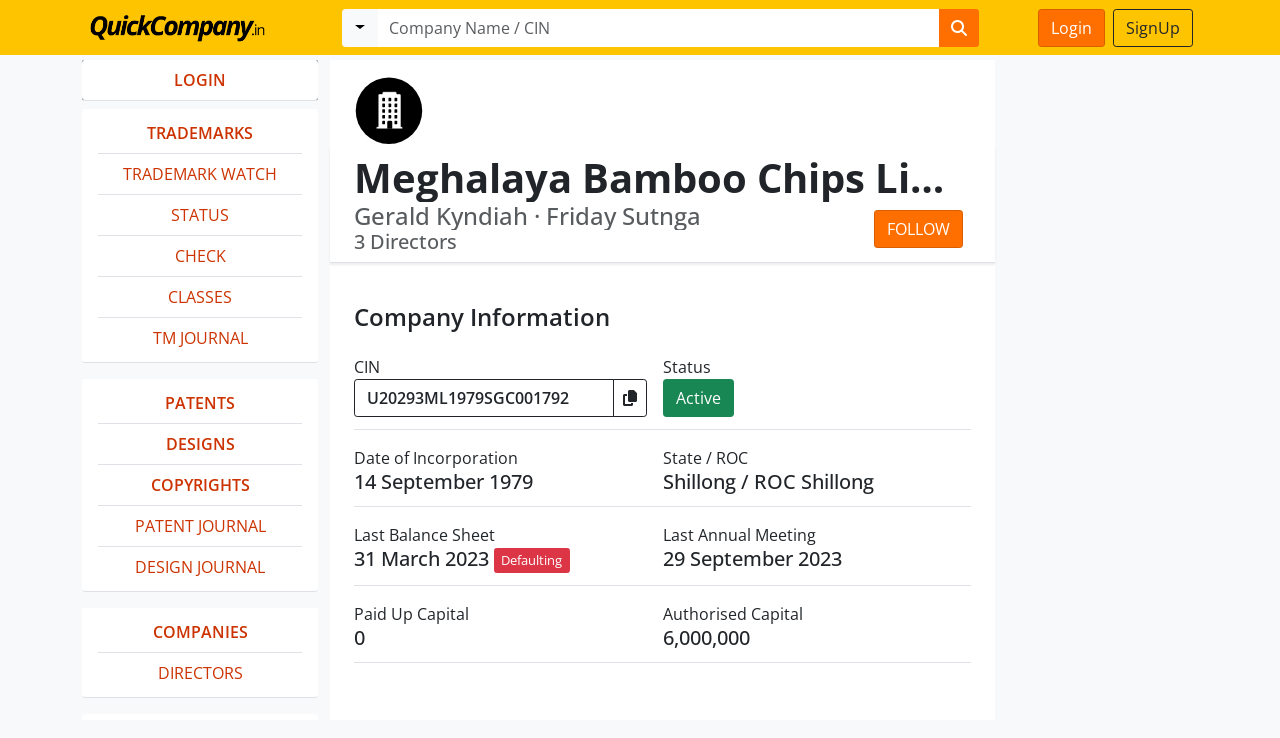

--- FILE ---
content_type: text/html; charset=utf-8
request_url: https://www.quickcompany.in/company/meghalaya-bamboo-chips-limited
body_size: 6532
content:
<!DOCTYPE html>
<html lang="en">
  <head>
    <meta charset="utf-8">
    <meta http-equiv="X-UA-Compatible" content="IE=Edge,chrome=1">
    <meta name="viewport" content="width=device-width, initial-scale=1.0">
    
    <meta name="csrf-param" content="authenticity_token" />
<meta name="csrf-token" content="QpNelJlVsgph1afhfI58b4Pza_0kpPYa8MW7NfHCYWomrmPWhNwCIS5bY--7PiNVRvphYpNwQf-bXicCtH_W6A" />
    
    <link rel="stylesheet" href="/assets/bootstrap-8e6dd2741132b7823407deb06523a534fe37544e9dd56334c0bc1493d807e917.css" data-turbo-track="reload" />
    <script src="/assets/bootstrap5-70c9bef6f8f65a0ff26966565442777e9f652f31e7080928aaed82fce4c8fd4b.js" data-turbo-track="reload" defer="defer"></script>




    <!-- Google tag (gtag.js) -->
      <script async src="https://www.googletagmanager.com/gtag/js?id=AW-955246062">
      </script>
      <script>
        window.dataLayer = window.dataLayer || [];
        function gtag(){dataLayer.push(arguments);}
        gtag('js', new Date());

        gtag('config', 'AW-955246062');
      </script>


      <script>
      var url = 'https://wati-integration-service.clare.ai/ShopifyWidget/shopifyWidget.js?64971';
      var s = document.createElement('script');
      s.type = 'text/javascript';
      s.async = true;
      s.src = url;
      var options = {
        "enabled":true,
        "chatButtonSetting":{
            "backgroundColor":"#4dc247",
            "ctaText":"Message Us",
            "borderRadius":"25",
            "marginLeft":"0",
            "marginBottom":"50",
            "marginRight":"50",
            "position":"right"
        },
        "brandSetting":{
            "brandName":"QuickCompany",
            "brandSubTitle":"Typically replies within a day",
            "brandImg":"https://pps.whatsapp.net/v/t61.24694-24/347452235_799160178591845_4576427021477233652_n.jpg?ccb=11-4&oh=01_AdTD9xzbXxJyp-KU0GwyLbI51EWZk2ZG9hvxvl64AN7vQQ&oe=646C21B2",
            "welcomeText":"Hi there!\nHow can I help you?",
            "messageText":"Hello, I have a question about {{page_link}}",
            "backgroundColor":"#0a5f54",
            "ctaText":"Start Chat",
            "borderRadius":"25",
            "autoShow":false,
            "phoneNumber":"918700099198"
        }
      };
          s.onload = function() {
              CreateWhatsappChatWidget(options);
          };
          var x = document.getElementsByTagName('script')[0];
          x.parentNode.insertBefore(s, x);
      </script>

  </head>
  <body class="d-flex flex-column min-vh-100 bg-light">
      <nav class="navbar navbar-expand-lg fixed-top" style="background: #FFC400; font-weight: 500;">
    <div class="container justify-content-start">
      <div class="d-flex" id="navbar-fixed"">
        <div class="p-0 flex-grow-1">
          <button class="navbar-toggler" style="padding: 3px 8px;" type="button" data-bs-toggle="offcanvas" data-bs-target="#sidebar" aria-controls="navbarScroll" aria-expanded="false" aria-label="Toggle navigation">
            <span class="navbar-toggler-icon"></span>
          </button>
          <a class="navbar-brand" href="/"><img style="height: 39px; padding-left: 6px" src="/assets/quickcompany-logo-yellow-9e1eaa995984b8e85d827279b82c2efe167b7ed9746d03b97e9fd0d29cca83be.png" /></a>
        </div>
        <div class="p-0 flex-shrink-1 d-lg-none">
            <a class="btn btn-primary me-0" href="https://www.quickcompany.in/users/sign_in">Login</a>
        </div>
      </div>
      <div class="col-12 col-lg-7" id="navbar-search">
        <div data-controller="searchbox" data-highlight-toggle-class="d-none">
        <form data-turbo-frame="stage" data-turbo-action="advance" data-searchbox-target="item" role="form" class="w-100  d-none" action="/search" accept-charset="UTF-8" method="get">
            <div class="input-group me-2">
              <button class="btn btn-light dropdown-toggle" type="button" data-bs-toggle="dropdown" aria-expanded="false"></button>
              <ul class="dropdown-menu">
                <li><a class="dropdown-item" data-action="searchbox#toggle" data-searchbox-id-param=0>Companies</a></li>
                <li><a class="dropdown-item" data-action="searchbox#toggle" data-searchbox-id-param=1>Trademarks</a></li>
                <li><a class="dropdown-item" data-action="searchbox#toggle" data-searchbox-id-param=2>Directors</a></li>
                <li><a class="dropdown-item" data-action="searchbox#toggle" data-searchbox-id-param=3>Patents</a></li>
              </ul>
              <input type="text" name="q" class="form-control border-0" placeholder="Company / Director / Design / Patent" required>
              <button class="btn btn-primary border-0" type="submit"><i class="fa fa-search"></i></button>
            </div>
</form>          <form data-turbo-frame="stage" data-turbo-action="advance" data-searchbox-target="item" role="form" class="w-100  " action="/company" accept-charset="UTF-8" method="get">
            <div class="input-group me-2">
              <button class="btn btn-light dropdown-toggle" type="button" data-bs-toggle="dropdown" aria-expanded="false"></button>
              <ul class="dropdown-menu">
                <li><a class="dropdown-item" data-action="searchbox#toggle" data-searchbox-id-param=0>Companies</a></li>
                <li><a class="dropdown-item" data-action="searchbox#toggle" data-searchbox-id-param=1>Trademarks</a></li>
                <li><a class="dropdown-item" data-action="searchbox#toggle" data-searchbox-id-param=2>Directors</a></li>
                <li><a class="dropdown-item" data-action="searchbox#toggle" data-searchbox-id-param=3>Patents</a></li>
              </ul>
              <input type="text" name="q" class="form-control border-0" placeholder="Company Name / CIN" required>
              <button class="btn btn-primary border-0" type="submit"><i class="fa fa-search"></i></button>
            </div>
</form>          <form data-turbo-frame="stage" data-turbo-action="advance" data-searchbox-target="item" role="form" class="w-100  d-none" action="/trademarks" accept-charset="UTF-8" method="get">
            <div class="input-group me-2">
              <button class="btn btn-light dropdown-toggle" type="button" data-bs-toggle="dropdown" aria-expanded="false"></button>
              <ul class="dropdown-menu">
                <li><a class="dropdown-item" data-action="searchbox#toggle" data-searchbox-id-param=0>Companies</a></li>
                <li><a class="dropdown-item" data-action="searchbox#toggle" data-searchbox-id-param=1>Trademarks</a></li>
                <li><a class="dropdown-item" data-action="searchbox#toggle" data-searchbox-id-param=2>Directors</a></li>
                <li><a class="dropdown-item" data-action="searchbox#toggle" data-searchbox-id-param=3>Patents</a></li>
              </ul>
              <input type="text" name="q" class="form-control border-0" placeholder="Trademark Brand" required>
              <button class="btn btn-primary border-0" type="submit"><i class="fa fa-search"></i></button>
            </div>
</form>
          <form data-turbo-frame="stage" data-turbo-action="advance" data-searchbox-target="item" role="form" class="w-100  d-none" action="/trademarks/journals" accept-charset="UTF-8" method="get">
            <div class="input-group me-2">
              <button class="btn btn-light dropdown-toggle" type="button" data-bs-toggle="dropdown" aria-expanded="false"></button>
              <ul class="dropdown-menu">
                <li><a class="dropdown-item" data-action="searchbox#toggle" data-searchbox-id-param=0>Companies</a></li>
                <li><a class="dropdown-item" data-action="searchbox#toggle" data-searchbox-id-param=1>Trademarks</a></li>
                <li><a class="dropdown-item" data-action="searchbox#toggle" data-searchbox-id-param=2>Directors</a></li>
                <li><a class="dropdown-item" data-action="searchbox#toggle" data-searchbox-id-param=3>Patents</a></li>
              </ul>
              <input type="text" name="q" class="form-control border-0" placeholder="Trademark Journals Search" required>
              <button class="btn btn-primary border-0" type="submit"><i class="fa fa-search"></i></button>
            </div>
</form>
          <form data-turbo-frame="stage" data-turbo-action="advance" data-searchbox-target="item" role="form" class="w-100  d-none" action="/directors" accept-charset="UTF-8" method="get">
            <div class="input-group me-2">
              <button class="btn btn-light dropdown-toggle" type="button" data-bs-toggle="dropdown" aria-expanded="false"></button>
              <ul class="dropdown-menu">
                <li><a class="dropdown-item" data-action="searchbox#toggle" data-searchbox-id-param=0>Companies</a></li>
                <li><a class="dropdown-item" data-action="searchbox#toggle" data-searchbox-id-param=1>Trademarks</a></li>
                <li><a class="dropdown-item" data-action="searchbox#toggle" data-searchbox-id-param=2>Directors</a></li>
                <li><a class="dropdown-item" data-action="searchbox#toggle" data-searchbox-id-param=3>Patents</a></li>
              </ul>
              <input type="text" name="q" class="form-control border-0" placeholder="Director Name" required>
              <button class="btn btn-primary border-0" type="submit"><i class="fa fa-search"></i></button>
            </div>
</form>          <form data-turbo-frame="stage" data-turbo-action="advance" data-searchbox-target="item" role="form" class="w-100  d-none" action="/patents" accept-charset="UTF-8" method="get">
            <div class="input-group me-2">
              <button class="btn btn-light dropdown-toggle" type="button" data-bs-toggle="dropdown" aria-expanded="false"></button>
              <ul class="dropdown-menu">
                <li><a class="dropdown-item" data-action="searchbox#toggle" data-searchbox-id-param=0>Companies</a></li>
                <li><a class="dropdown-item" data-action="searchbox#toggle" data-searchbox-id-param=1>Trademarks</a></li>
                <li><a class="dropdown-item" data-action="searchbox#toggle" data-searchbox-id-param=2>Directors</a></li>
                <li><a class="dropdown-item" data-action="searchbox#toggle" data-searchbox-id-param=3>Patents</a></li>
              </ul>
              <input type="text" name="q" class="form-control border-0" placeholder="Patent Application#, Title, Abstract, Specification" required>
              <button class="btn btn-primary border-0" type="submit"><i class="fa fa-search"></i></button>
            </div>
</form>          <form data-turbo-frame="stage" data-turbo-action="advance" data-searchbox-target="item" role="form" class="w-100  d-none" action="/designs" accept-charset="UTF-8" method="get">
            <div class="input-group me-2">
              <button class="btn btn-light dropdown-toggle" type="button" data-bs-toggle="dropdown" aria-expanded="false"></button>
              <ul class="dropdown-menu">
                <li><a class="dropdown-item" data-action="searchbox#toggle" data-searchbox-id-param=0>Companies</a></li>
                <li><a class="dropdown-item" data-action="searchbox#toggle" data-searchbox-id-param=1>Trademarks</a></li>
                <li><a class="dropdown-item" data-action="searchbox#toggle" data-searchbox-id-param=2>Directors</a></li>
                <li><a class="dropdown-item" data-action="searchbox#toggle" data-searchbox-id-param=3>Patents</a></li>
                <li><a class="dropdown-item" data-action="searchbox#toggle" data-searchbox-id-param=4>Designs</a></li>
                <li><a class="dropdown-item" data-action="searchbox#toggle" data-searchbox-id-param=5>Copyrights</a></li>
              </ul>
              <input type="text" name="q" class="form-control border-0" placeholder="Design Title" required>
              <button class="btn btn-primary border-0" type="submit"><i class="fa fa-search"></i></button>
            </div>
</form>          <form data-turbo-frame="stage" data-turbo-action="advance" data-searchbox-target="item" role="form" class="w-100  d-none" action="/copyrights" accept-charset="UTF-8" method="get">
            <div class="input-group me-2">
              <button class="btn btn-light dropdown-toggle" type="button" data-bs-toggle="dropdown" aria-expanded="false"></button>
              <ul class="dropdown-menu">
                <li><a class="dropdown-item" data-action="searchbox#toggle" data-searchbox-id-param=0>Companies</a></li>
                <li><a class="dropdown-item" data-action="searchbox#toggle" data-searchbox-id-param=1>Trademarks</a></li>
                <li><a class="dropdown-item" data-action="searchbox#toggle" data-searchbox-id-param=2>Directors</a></li>
                <li><a class="dropdown-item" data-action="searchbox#toggle" data-searchbox-id-param=3>Patents</a></li>
                <li><a class="dropdown-item" data-action="searchbox#toggle" data-searchbox-id-param=4>Designs</a></li>
                <li><a class="dropdown-item" data-action="searchbox#toggle" data-searchbox-id-param=5>Copyrights</a></li>
              </ul>
              <input type="text" name="q" class="form-control border-0" placeholder="Copyright Title" required>
              <button class="btn btn-primary border-0" type="submit"><i class="fa fa-search"></i></button>
            </div>
</form>        </div>
      </div>
      <div class="d-none d-lg-block col-lg-2 text-end" style="border: solid 0px #cc3300">
          <a class="btn btn-primary me-1" href="https://www.quickcompany.in/users/sign_in">Login</a>
          <a class="btn btn-outline-dark" href="https://www.quickcompany.in/users/sign_up">SignUp</a>
      </div>
    </div>
  </nav>

    <div id="navbar-padding"></div>
    <turbo-frame id="modal"></turbo-frame>
    <div class="container pt-2">
      <div id="flash">
      </div>
      <div class="row pb-4">
        <div class="offcanvas-lg offcanvas-start" data-bs-scroll="true" data-bs-backdrop="true" style="width: 260px;"  tabindex="-1" id="sidebar" style="overflow:auto" data-controller="removals">
          <div class="d-flex justify-content-end">
            <button class="btn btn-dark d-block d-lg-none mb-3 mt-3" type="button" data-bs-toggle="offcanvas" data-bs-target="#sidebar" aria-expanded="false" aria-controls="collapseExample"><i class="fa-solid fa-xmark"></i></button>
          </div>
            <turbo-frame loading="lazy" id="menu" src="/collections?companies=companies">
              <div class="card text-dark bg-light mb-3 h-10 border-0 placeholder-glow">
                <div class="card-header text-uppercase font-weight-bold border-0" style="background: none">
                  <h5 class="text-truncate pt-2 mb-0 pb-0 font-weight-bold">
                    <a href="#" tabindex="-1" class="btn btn-primary disabled placeholder w-100 btn-md" aria-hidden="true"></a>
                  </h5>
                </div>
              </div>
</turbo-frame>        </div>
        <div class="col-lg-7 px-0">
          <turbo-frame autoscroll="true" id="stage">
  <div class="px-4 pt-3 bg-white">
    <div class="d-flex border-1">
      <div class="p-0 flex-shrink-1 align-self-center">
        <img class="rounded img-fluid mb-0" style="max-height:70px" src="/assets/supericons/black-company-6df15bcaa026b69129b8072869be69a49c7a53350778b967189ede312ad1387a.svg" />
      </div>
    </div>
  </div>
  <nav class="navbar sticky-top bg-white border-bottom border-1 pb-1 shadow-sm">
    <div class="w-100 px-4 py-0">
      <div class="p-0 align-self-center pe-3">
        <h1 class="fw-bolder p-0 mb-0 pe-2 overflow-hidden" style="white-space: nowrap; overflow: hidden; text-overflow: ellipsis;">Meghalaya Bamboo Chips Limited</h1>
      </div>
      <div>
        <div class="p-2 pull-right" style="float: right">
            <button type="button" class="btn btn-primary text-uppercase" data-bs-toggle="modal" data-bs-target="#follow">Follow
            </button>
        </div>
        <h4 class="text-muted mb-0 text-truncate">
          Gerald Kyndiah &#183; Friday Sutnga
        </h4>
        <h5 class="text-muted mb-1" style="white-space: nowrap; overflow: hidden; text-overflow: ellipsis;">
          3 Directors
        </h5>
      </div>
    </div>
  </nav>
  <div class="bg-white p-4" id="information">
    <h4 class="pt-3 fw-bold">Company Information</h4>
    <div class="border-bottom pt-3 pb-1 d-flex">
      <div class="w-50">
        <div class="pb-0">CIN</div>
        <div class="pe-3 pb-2">
          <div class="input-group input-group-md" data-controller="clipboard" data-clipboard-success-content-value="<i class='fa-solid fa-check'></i>">
          <input type="text" class="fw-bold form-control bg-white border border-dark" value="U20293ML1979SGC001792"  data-clipboard-target="source" disabled readonly />
          <button class="btn btn-outline-dark" data-action="clipboard#copy" data-clipboard-target="button" style="padding: 0 9px"><i class="fa-solid fa-copy"></i></button>
        </div>
      </div>
    </div>
    <div class="w-50">
      <div class="pb-0 ">Status</div>
      <div class="h5 text-start">
        <button class="btn btn-md btn-success">Active</button>
      </div>
    </div>
  </div>
  <div class="border-bottom pt-3 pb-1 d-flex">
    <div class="w-50">
      <div class="pb-0 ">Date of Incorporation</div>
      <div class="h5 text-start">14 September 1979</div>
    </div>
    <div class="w-50">
      <div class="pb-0 ">State / ROC</div>
      <div class="h5 text-start pe-3">Shillong / ROC Shillong</div>
    </div>
  </div>

  <div class="border-bottom pt-3 pb-1 d-flex">
    <div class="w-50">
      <div class="pb-0">Last Balance Sheet</div>
      <div class="h5 text-start pe-3">
        31 March 2023
        <button class="btn btn-xs btn-danger">Defaulting</button>
      </div>
    </div>
    <div class="w-50">
      <div class="pb-0 ">Last Annual Meeting</div>
      <div class="h5 text-start">29 September 2023</div>
    </div>
  </div>
  <div class="border-bottom pt-3 pb-1 d-flex">
    <div class="w-50">
      <div class="pb-0 ">Paid Up Capital</div>
      <div class="h5 text-start pe-3">0</div>
    </div>
    <div class="w-50">
      <div class="pb-0 ">Authorised Capital</div>
      <div class="h5 text-start">6,000,000</div>
    </div>
  </div>
</div>

  <div class="border-1 border-bottom bg-white p-4" id="directors">
    <h4 class="pt-3 fw-bold">Directors</h4>
    <div class="row">
          <div class="col-sm-6 mb-3">
            <div class="d-flex px-2">
              <div style="width: 80px;" class="align-self-top pt-3">
                  <img style="padding: 8px" alt="Gerald Kyndiah" class="img-fluid" src="/assets/supericons/black-director-male-fb7a155fd9752ee732944165d698bf6044c19733d6fefc40ec0c2d6e637ca2e6.svg" />
              </div>
              <div class="p-0 pt-2" style="width: calc(100% - 90px); padding-left: 20px">
                <h5 class="pt-2 m-0">
                  <a data-turbo-frame="stage" href="/directors/05287247-gerald-kyndiah">Gerald Kyndiah</a>
                </h5>
                <div>
                  <span style="font-weight: 500;">Director/Designated Partner</span><br />
                    over 2 years ago
                </div>
              </div>
            </div>
          </div>
          <div class="col-sm-6 mb-3">
            <div class="d-flex px-2">
              <div style="width: 80px;" class="align-self-top pt-3">
                  <img style="padding: 8px" alt="Friday Sutnga" class="img-fluid" src="/assets/supericons/black-director-male-fb7a155fd9752ee732944165d698bf6044c19733d6fefc40ec0c2d6e637ca2e6.svg" />
              </div>
              <div class="p-0 pt-2" style="width: calc(100% - 90px); padding-left: 20px">
                <h5 class="pt-2 m-0">
                  <a data-turbo-frame="stage" href="/directors/08064986-friday-sutnga">Friday Sutnga</a>
                </h5>
                <div>
                  <span style="font-weight: 500;">Director/Designated Partner</span><br />
                    almost 8 years ago
                </div>
              </div>
            </div>
          </div>
          <div class="col-sm-6 mb-3">
            <div class="d-flex px-2">
              <div style="width: 80px;" class="align-self-top pt-3">
                  <img style="padding: 8px" alt="Nestingdar Nongdkhar" class="img-fluid" src="/assets/supericons/black-director-male-fb7a155fd9752ee732944165d698bf6044c19733d6fefc40ec0c2d6e637ca2e6.svg" />
              </div>
              <div class="p-0 pt-2" style="width: calc(100% - 90px); padding-left: 20px">
                <h5 class="pt-2 m-0">
                  <a data-turbo-frame="stage" href="/directors/02743717-nestingdar-nongdkhar">Nestingdar Nongdkhar</a>
                </h5>
                <div>
                  <span style="font-weight: 500;">Director</span><br />
                    over 16 years ago
                </div>
              </div>
            </div>
          </div>
    </div>
  </div>
  <div class="border-1 border-bottom bg-white p-4" id="past_directors">
    <h4 class="pt-3 fw-bold">Past Directors</h4>
    <div class="row">
        <div class="col-sm-6 mb-3">
          <div class="d-flex px-2">
            <div style="width: 80px;" class="align-self-top pt-3">
              <img style="padding: 8px" alt="Challenge Star Kurbah" class="img-fluid" src="/assets/supericons/black-director-male-fb7a155fd9752ee732944165d698bf6044c19733d6fefc40ec0c2d6e637ca2e6.svg" />
            </div>
            <div class="p-0 pt-2" style="width: calc(100% - 90px); padding-left: 20px">
              <a href="/directors/07885362-challenge-star-kurbah">
                <h5 class="pt-2 m-0">Challenge Star Kurbah</h5>
              </a>
              <div>
                <span style="font-weight: 500;">Managing Director</span><br />
                  almost 8 years ago
              </div>
            </div>
          </div>
        </div>
        <div class="col-sm-6 mb-3">
          <div class="d-flex px-2">
            <div style="width: 80px;" class="align-self-top pt-3">
              <img style="padding: 8px" alt="Oswald Thangkhiew" class="img-fluid" src="/assets/supericons/black-director-male-fb7a155fd9752ee732944165d698bf6044c19733d6fefc40ec0c2d6e637ca2e6.svg" />
            </div>
            <div class="p-0 pt-2" style="width: calc(100% - 90px); padding-left: 20px">
              <a href="/directors/02639145-oswald-thangkhiew">
                <h5 class="pt-2 m-0">Oswald Thangkhiew</h5>
              </a>
              <div>
                <span style="font-weight: 500;">Nominee Director</span><br />
                  almost 8 years ago
              </div>
            </div>
          </div>
        </div>
        <div class="col-sm-6 mb-3">
          <div class="d-flex px-2">
            <div style="width: 80px;" class="align-self-top pt-3">
              <img style="padding: 8px" alt="Bounty Marvella Shylla" class="img-fluid" src="/assets/supericons/black-director-male-fb7a155fd9752ee732944165d698bf6044c19733d6fefc40ec0c2d6e637ca2e6.svg" />
            </div>
            <div class="p-0 pt-2" style="width: calc(100% - 90px); padding-left: 20px">
              <a href="/directors/07488307-bounty-marvella-shylla">
                <h5 class="pt-2 m-0">Bounty Marvella Shylla</h5>
              </a>
              <div>
                <span style="font-weight: 500;">Nominee Director</span><br />
                  over 9 years ago
              </div>
            </div>
          </div>
        </div>
        <div class="col-sm-6 mb-3">
          <div class="d-flex px-2">
            <div style="width: 80px;" class="align-self-top pt-3">
              <img style="padding: 8px" alt="Mary Bell Roy Marbaniang" class="img-fluid" src="/assets/supericons/black-director-male-fb7a155fd9752ee732944165d698bf6044c19733d6fefc40ec0c2d6e637ca2e6.svg" />
            </div>
            <div class="p-0 pt-2" style="width: calc(100% - 90px); padding-left: 20px">
              <a href="/directors/07243612-mary-bell-roy-marbaniang">
                <h5 class="pt-2 m-0">Mary Bell Roy Marbaniang</h5>
              </a>
              <div>
                <span style="font-weight: 500;">Nominee Director</span><br />
                  almost 11 years ago
              </div>
            </div>
          </div>
        </div>
        <div class="col-sm-6 mb-3">
          <div class="d-flex px-2">
            <div style="width: 80px;" class="align-self-top pt-3">
              <img style="padding: 8px" alt="Wanbok Langstang" class="img-fluid" src="/assets/supericons/black-director-male-fb7a155fd9752ee732944165d698bf6044c19733d6fefc40ec0c2d6e637ca2e6.svg" />
            </div>
            <div class="p-0 pt-2" style="width: calc(100% - 90px); padding-left: 20px">
              <a href="/directors/05149175-wanbok-langstang">
                <h5 class="pt-2 m-0">Wanbok Langstang</h5>
              </a>
              <div>
                <span style="font-weight: 500;">Director</span><br />
                  almost 14 years ago
              </div>
            </div>
          </div>
        </div>
        <div class="col-sm-6 mb-3">
          <div class="d-flex px-2">
            <div style="width: 80px;" class="align-self-top pt-3">
              <img style="padding: 8px" alt="Rister Kharbuli" class="img-fluid" src="/assets/supericons/black-director-male-fb7a155fd9752ee732944165d698bf6044c19733d6fefc40ec0c2d6e637ca2e6.svg" />
            </div>
            <div class="p-0 pt-2" style="width: calc(100% - 90px); padding-left: 20px">
              <a href="/directors/05227122-rister-kharbuli">
                <h5 class="pt-2 m-0">Rister Kharbuli</h5>
              </a>
              <div>
                <span style="font-weight: 500;">Director</span><br />
                  almost 14 years ago
              </div>
            </div>
          </div>
        </div>
        <div class="col-sm-6 mb-3">
          <div class="d-flex px-2">
            <div style="width: 80px;" class="align-self-top pt-3">
              <img style="padding: 8px" alt="Onward Leygwell Nongtdu" class="img-fluid" src="/assets/supericons/black-director-male-fb7a155fd9752ee732944165d698bf6044c19733d6fefc40ec0c2d6e637ca2e6.svg" />
            </div>
            <div class="p-0 pt-2" style="width: calc(100% - 90px); padding-left: 20px">
              <a href="/directors/03123027-onward-leygwell-nongtdu">
                <h5 class="pt-2 m-0">Onward Leygwell Nongtdu</h5>
              </a>
              <div>
                <span style="font-weight: 500;">Director</span><br />
                  over 15 years ago
              </div>
            </div>
          </div>
        </div>
        <div class="col-sm-6 mb-3">
          <div class="d-flex px-2">
            <div style="width: 80px;" class="align-self-top pt-3">
              <img style="padding: 8px" alt="Hawakii Kyndiah" class="img-fluid" src="/assets/supericons/black-director-male-fb7a155fd9752ee732944165d698bf6044c19733d6fefc40ec0c2d6e637ca2e6.svg" />
            </div>
            <div class="p-0 pt-2" style="width: calc(100% - 90px); padding-left: 20px">
              <a href="/directors/02240721-hawakii-kyndiah">
                <h5 class="pt-2 m-0">Hawakii Kyndiah</h5>
              </a>
              <div>
                <span style="font-weight: 500;">Director</span><br />
                  over 16 years ago
              </div>
            </div>
          </div>
        </div>
        <div class="col-sm-6 mb-3">
          <div class="d-flex px-2">
            <div style="width: 80px;" class="align-self-top pt-3">
              <img style="padding: 8px" alt="Sanwat Fair Pyngrope" class="img-fluid" src="/assets/supericons/black-director-male-fb7a155fd9752ee732944165d698bf6044c19733d6fefc40ec0c2d6e637ca2e6.svg" />
            </div>
            <div class="p-0 pt-2" style="width: calc(100% - 90px); padding-left: 20px">
              <a href="/directors/01842560-sanwat-fair-pyngrope">
                <h5 class="pt-2 m-0">Sanwat Fair Pyngrope</h5>
              </a>
              <div>
                <span style="font-weight: 500;">Director</span><br />
                  over 26 years ago
              </div>
            </div>
          </div>
        </div>
    </div>
  </div>

  <div class="border-1 border-bottom bg-white p-4" id="documents">
    <h4 class="pt-3 fw-bold">Documents</h4>
    <div class="row">
      <div class="col-12">
          <div class="border-bottom px-2 py-3 d-flex">
            <div class="flex-grow-1">
              <div class="pb-0 d-flex">
                <div class="flex-grow-1">
                  <button class="btn btn-xs btn-light">V2</button>
                  <button class="btn btn-xs btn-light">Other Attachments</button>
                </div>
                <div class="flex-shrink-1">
                  <button class="btn btn-xs btn-light">25 December 2020</button>
                </div>
              </div>
              <div class="pt-2 h4 text-start m-0 p-0">List of share holders, debenture holders;-25122020</div>
              <div class="fw-bold"> </div>
            </div>
            <div class="text-end d-none" style="flex: 0 0 80px;">
            </div>
          </div>
          <div class="border-bottom px-2 py-3 d-flex">
            <div class="flex-grow-1">
              <div class="pb-0 d-flex">
                <div class="flex-grow-1">
                  <button class="btn btn-xs btn-light">V2</button>
                  <button class="btn btn-xs btn-light">Annual Returns and Balance Sheet</button>
                </div>
                <div class="flex-shrink-1">
                  <button class="btn btn-xs btn-light">25 December 2020</button>
                </div>
              </div>
              <div class="pt-2 h4 text-start m-0 p-0">Form MGT-7-25122020_signed</div>
              <div class="fw-bold"> </div>
            </div>
            <div class="text-end d-none" style="flex: 0 0 80px;">
            </div>
          </div>
          <div class="border-bottom px-2 py-3 d-flex">
            <div class="flex-grow-1">
              <div class="pb-0 d-flex">
                <div class="flex-grow-1">
                  <button class="btn btn-xs btn-light">V2</button>
                  <button class="btn btn-xs btn-light">Other eForms</button>
                </div>
                <div class="flex-shrink-1">
                  <button class="btn btn-xs btn-light">05 October 2020</button>
                </div>
              </div>
              <div class="pt-2 h4 text-start m-0 p-0">Form ADT-1-05102020_signed</div>
              <div class="fw-bold"> </div>
            </div>
            <div class="text-end d-none" style="flex: 0 0 80px;">
            </div>
          </div>
          <div class="border-bottom px-2 py-3 d-flex">
            <div class="flex-grow-1">
              <div class="pb-0 d-flex">
                <div class="flex-grow-1">
                  <button class="btn btn-xs btn-light">V2</button>
                  <button class="btn btn-xs btn-light">Annual Returns and Balance Sheet</button>
                </div>
                <div class="flex-shrink-1">
                  <button class="btn btn-xs btn-light">05 October 2020</button>
                </div>
              </div>
              <div class="pt-2 h4 text-start m-0 p-0">Form AOC-4-05102020_signed</div>
              <div class="fw-bold"> </div>
            </div>
            <div class="text-end d-none" style="flex: 0 0 80px;">
            </div>
          </div>
          <div class="border-bottom px-2 py-3 d-flex">
            <div class="flex-grow-1">
              <div class="pb-0 d-flex">
                <div class="flex-grow-1">
                  <button class="btn btn-xs btn-light">V2</button>
                  <button class="btn btn-xs btn-light">Other Attachments</button>
                </div>
                <div class="flex-shrink-1">
                  <button class="btn btn-xs btn-light">04 October 2020</button>
                </div>
              </div>
              <div class="pt-2 h4 text-start m-0 p-0">Copy of Financial Staements duly authenticated as per section 134 (Including Boards report, auditors report and other documents)-04102020</div>
              <div class="fw-bold"> </div>
            </div>
            <div class="text-end d-none" style="flex: 0 0 80px;">
            </div>
          </div>
          <div class="border-bottom px-2 py-3 d-flex">
            <div class="flex-grow-1">
              <div class="pb-0 d-flex">
                <div class="flex-grow-1">
                  <button class="btn btn-xs btn-light">V2</button>
                  <button class="btn btn-xs btn-light">Other Attachments</button>
                </div>
                <div class="flex-shrink-1">
                  <button class="btn btn-xs btn-light">04 October 2020</button>
                </div>
              </div>
              <div class="pt-2 h4 text-start m-0 p-0">Directors report as per section 134(3)-04102020</div>
              <div class="fw-bold"> </div>
            </div>
            <div class="text-end d-none" style="flex: 0 0 80px;">
            </div>
          </div>
          <div class="border-bottom px-2 py-3 d-flex">
            <div class="flex-grow-1">
              <div class="pb-0 d-flex">
                <div class="flex-grow-1">
                  <button class="btn btn-xs btn-light">V2</button>
                  <button class="btn btn-xs btn-light">Other Attachments</button>
                </div>
                <div class="flex-shrink-1">
                  <button class="btn btn-xs btn-light">04 October 2020</button>
                </div>
              </div>
              <div class="pt-2 h4 text-start m-0 p-0">-04102020</div>
              <div class="fw-bold"> </div>
            </div>
            <div class="text-end d-none" style="flex: 0 0 80px;">
            </div>
          </div>
          <div class="border-bottom px-2 py-3 d-flex">
            <div class="flex-grow-1">
              <div class="pb-0 d-flex">
                <div class="flex-grow-1">
                  <button class="btn btn-xs btn-light">V2</button>
                  <button class="btn btn-xs btn-light">Other Attachments</button>
                </div>
                <div class="flex-shrink-1">
                  <button class="btn btn-xs btn-light">04 October 2020</button>
                </div>
              </div>
              <div class="pt-2 h4 text-start m-0 p-0">Details of Comments of CAG of India-04102020</div>
              <div class="fw-bold"> </div>
            </div>
            <div class="text-end d-none" style="flex: 0 0 80px;">
            </div>
          </div>
          <div class="border-bottom px-2 py-3 d-flex">
            <div class="flex-grow-1">
              <div class="pb-0 d-flex">
                <div class="flex-grow-1">
                  <button class="btn btn-xs btn-light">V2</button>
                  <button class="btn btn-xs btn-light">Other Attachments</button>
                </div>
                <div class="flex-shrink-1">
                  <button class="btn btn-xs btn-light">04 October 2020</button>
                </div>
              </div>
              <div class="pt-2 h4 text-start m-0 p-0">Copy of the intimation sent by company-04102020</div>
              <div class="fw-bold"> </div>
            </div>
            <div class="text-end d-none" style="flex: 0 0 80px;">
            </div>
          </div>
          <div class="border-bottom px-2 py-3 d-flex">
            <div class="flex-grow-1">
              <div class="pb-0 d-flex">
                <div class="flex-grow-1">
                  <button class="btn btn-xs btn-light">V2</button>
                  <button class="btn btn-xs btn-light">Other Attachments</button>
                </div>
                <div class="flex-shrink-1">
                  <button class="btn btn-xs btn-light">04 October 2020</button>
                </div>
              </div>
              <div class="pt-2 h4 text-start m-0 p-0">Copy of written consent given by auditor-04102020</div>
              <div class="fw-bold"> </div>
            </div>
            <div class="text-end d-none" style="flex: 0 0 80px;">
            </div>
          </div>
          <div class="border-bottom px-2 py-3 d-flex">
            <div class="flex-grow-1">
              <div class="pb-0 d-flex">
                <div class="flex-grow-1">
                  <button class="btn btn-xs btn-light">V2</button>
                  <button class="btn btn-xs btn-light">Other Attachments</button>
                </div>
                <div class="flex-shrink-1">
                  <button class="btn btn-xs btn-light">04 October 2020</button>
                </div>
              </div>
              <div class="pt-2 h4 text-start m-0 p-0">Supplementary or test audit report under section 143-04102020</div>
              <div class="fw-bold"> </div>
            </div>
            <div class="text-end d-none" style="flex: 0 0 80px;">
            </div>
          </div>
          <div class="border-bottom px-2 py-3 d-flex">
            <div class="flex-grow-1">
              <div class="pb-0 d-flex">
                <div class="flex-grow-1">
                  <button class="btn btn-xs btn-light">V2</button>
                  <button class="btn btn-xs btn-light">Other Attachments</button>
                </div>
                <div class="flex-shrink-1">
                  <button class="btn btn-xs btn-light">04 October 2020</button>
                </div>
              </div>
              <div class="pt-2 h4 text-start m-0 p-0">Statement of the fact and reasons for not adopting financial Statements in the annual general meeting (AGM)-04102020</div>
              <div class="fw-bold"> </div>
            </div>
            <div class="text-end d-none" style="flex: 0 0 80px;">
            </div>
          </div>
          <div class="border-bottom px-2 py-3 d-flex">
            <div class="flex-grow-1">
              <div class="pb-0 d-flex">
                <div class="flex-grow-1">
                  <button class="btn btn-xs btn-light">V2</button>
                  <button class="btn btn-xs btn-light">Other Attachments</button>
                </div>
                <div class="flex-shrink-1">
                  <button class="btn btn-xs btn-light">04 October 2020</button>
                </div>
              </div>
              <div class="pt-2 h4 text-start m-0 p-0">Optional Attachment-(1)-04102020</div>
              <div class="fw-bold"> </div>
            </div>
            <div class="text-end d-none" style="flex: 0 0 80px;">
            </div>
          </div>
          <div class="border-bottom px-2 py-3 d-flex">
            <div class="flex-grow-1">
              <div class="pb-0 d-flex">
                <div class="flex-grow-1">
                  <button class="btn btn-xs btn-light">V2</button>
                  <button class="btn btn-xs btn-light">Other Attachments</button>
                </div>
                <div class="flex-shrink-1">
                  <button class="btn btn-xs btn-light">04 October 2020</button>
                </div>
              </div>
              <div class="pt-2 h4 text-start m-0 p-0">Optional Attachment-(2)-04102020</div>
              <div class="fw-bold"> </div>
            </div>
            <div class="text-end d-none" style="flex: 0 0 80px;">
            </div>
          </div>
          <div class="border-bottom px-2 py-3 d-flex">
            <div class="flex-grow-1">
              <div class="pb-0 d-flex">
                <div class="flex-grow-1">
                  <button class="btn btn-xs btn-light">V2</button>
                  <button class="btn btn-xs btn-light">Other Attachments</button>
                </div>
                <div class="flex-shrink-1">
                  <button class="btn btn-xs btn-light">04 October 2020</button>
                </div>
              </div>
              <div class="pt-2 h4 text-start m-0 p-0">Copy of resolution passed by the company-04102020</div>
              <div class="fw-bold"> </div>
            </div>
            <div class="text-end d-none" style="flex: 0 0 80px;">
            </div>
          </div>
          <div class="border-bottom px-2 py-3 d-flex">
            <div class="flex-grow-1">
              <div class="pb-0 d-flex">
                <div class="flex-grow-1">
                  <button class="btn btn-xs btn-light">V2</button>
                  <button class="btn btn-xs btn-light">Change in Directors</button>
                </div>
                <div class="flex-shrink-1">
                  <button class="btn btn-xs btn-light">24 February 2020</button>
                </div>
              </div>
              <div class="pt-2 h4 text-start m-0 p-0">Evidence of cessation;-24022020</div>
              <div class="fw-bold"> </div>
            </div>
            <div class="text-end d-none" style="flex: 0 0 80px;">
            </div>
          </div>
          <div class="border-bottom px-2 py-3 d-flex">
            <div class="flex-grow-1">
              <div class="pb-0 d-flex">
                <div class="flex-grow-1">
                  <button class="btn btn-xs btn-light">V2</button>
                  <button class="btn btn-xs btn-light">Change in Directors</button>
                </div>
                <div class="flex-shrink-1">
                  <button class="btn btn-xs btn-light">24 February 2020</button>
                </div>
              </div>
              <div class="pt-2 h4 text-start m-0 p-0">Optional Attachment-(1)-24022020</div>
              <div class="fw-bold"> </div>
            </div>
            <div class="text-end d-none" style="flex: 0 0 80px;">
            </div>
          </div>
          <div class="border-bottom px-2 py-3 d-flex">
            <div class="flex-grow-1">
              <div class="pb-0 d-flex">
                <div class="flex-grow-1">
                  <button class="btn btn-xs btn-light">V2</button>
                  <button class="btn btn-xs btn-light">Change in Directors</button>
                </div>
                <div class="flex-shrink-1">
                  <button class="btn btn-xs btn-light">24 February 2020</button>
                </div>
              </div>
              <div class="pt-2 h4 text-start m-0 p-0">Form DIR-12-24022020_signed</div>
              <div class="fw-bold"> </div>
            </div>
            <div class="text-end d-none" style="flex: 0 0 80px;">
            </div>
          </div>
          <div class="border-bottom px-2 py-3 d-flex">
            <div class="flex-grow-1">
              <div class="pb-0 d-flex">
                <div class="flex-grow-1">
                  <button class="btn btn-xs btn-light">V2</button>
                  <button class="btn btn-xs btn-light">Annual Returns and Balance Sheet</button>
                </div>
                <div class="flex-shrink-1">
                  <button class="btn btn-xs btn-light">25 December 2019</button>
                </div>
              </div>
              <div class="pt-2 h4 text-start m-0 p-0">Form MGT-7-25122019_signed</div>
              <div class="fw-bold"> </div>
            </div>
            <div class="text-end d-none" style="flex: 0 0 80px;">
            </div>
          </div>
          <div class="border-bottom px-2 py-3 d-flex">
            <div class="flex-grow-1">
              <div class="pb-0 d-flex">
                <div class="flex-grow-1">
                  <button class="btn btn-xs btn-light">V2</button>
                  <button class="btn btn-xs btn-light">Other Attachments</button>
                </div>
                <div class="flex-shrink-1">
                  <button class="btn btn-xs btn-light">24 December 2019</button>
                </div>
              </div>
              <div class="pt-2 h4 text-start m-0 p-0">List of share holders, debenture holders;-24122019</div>
              <div class="fw-bold"> </div>
            </div>
            <div class="text-end d-none" style="flex: 0 0 80px;">
            </div>
          </div>
          <div class="border-bottom px-2 py-3 d-flex">
            <div class="flex-grow-1">
              <div class="pb-0 d-flex">
                <div class="flex-grow-1">
                  <button class="btn btn-xs btn-light">V2</button>
                  <button class="btn btn-xs btn-light">Other Attachments</button>
                </div>
                <div class="flex-shrink-1">
                  <button class="btn btn-xs btn-light">28 December 2018</button>
                </div>
              </div>
              <div class="pt-2 h4 text-start m-0 p-0">List of share holders, debenture holders;-28122018</div>
              <div class="fw-bold"> </div>
            </div>
            <div class="text-end d-none" style="flex: 0 0 80px;">
            </div>
          </div>
          <div class="border-bottom px-2 py-3 d-flex">
            <div class="flex-grow-1">
              <div class="pb-0 d-flex">
                <div class="flex-grow-1">
                  <button class="btn btn-xs btn-light">V2</button>
                  <button class="btn btn-xs btn-light">Annual Returns and Balance Sheet</button>
                </div>
                <div class="flex-shrink-1">
                  <button class="btn btn-xs btn-light">28 December 2018</button>
                </div>
              </div>
              <div class="pt-2 h4 text-start m-0 p-0">Form MGT-7-28122018_signed</div>
              <div class="fw-bold"> </div>
            </div>
            <div class="text-end d-none" style="flex: 0 0 80px;">
            </div>
          </div>
          <div class="border-bottom px-2 py-3 d-flex">
            <div class="flex-grow-1">
              <div class="pb-0 d-flex">
                <div class="flex-grow-1">
                  <button class="btn btn-xs btn-light">V2</button>
                  <button class="btn btn-xs btn-light">Change in Directors</button>
                </div>
                <div class="flex-shrink-1">
                  <button class="btn btn-xs btn-light">09 September 2018</button>
                </div>
              </div>
              <div class="pt-2 h4 text-start m-0 p-0">Evidence of cessation;-09092018</div>
              <div class="fw-bold"> </div>
            </div>
            <div class="text-end d-none" style="flex: 0 0 80px;">
            </div>
          </div>
          <div class="border-bottom px-2 py-3 d-flex">
            <div class="flex-grow-1">
              <div class="pb-0 d-flex">
                <div class="flex-grow-1">
                  <button class="btn btn-xs btn-light">V2</button>
                  <button class="btn btn-xs btn-light">Change in Directors</button>
                </div>
                <div class="flex-shrink-1">
                  <button class="btn btn-xs btn-light">09 September 2018</button>
                </div>
              </div>
              <div class="pt-2 h4 text-start m-0 p-0">Form DIR-12-09092018_signed</div>
              <div class="fw-bold"> </div>
            </div>
            <div class="text-end d-none" style="flex: 0 0 80px;">
            </div>
          </div>
          <div class="border-bottom px-2 py-3 d-flex">
            <div class="flex-grow-1">
              <div class="pb-0 d-flex">
                <div class="flex-grow-1">
                  <button class="btn btn-xs btn-light">V2</button>
                  <button class="btn btn-xs btn-light">Change in Directors</button>
                </div>
                <div class="flex-shrink-1">
                  <button class="btn btn-xs btn-light">18 May 2018</button>
                </div>
              </div>
              <div class="pt-2 h4 text-start m-0 p-0">Form DIR-12-18052018_signed</div>
              <div class="fw-bold"> </div>
            </div>
            <div class="text-end d-none" style="flex: 0 0 80px;">
            </div>
          </div>
          <div class="border-bottom px-2 py-3 d-flex">
            <div class="flex-grow-1">
              <div class="pb-0 d-flex">
                <div class="flex-grow-1">
                  <button class="btn btn-xs btn-light">V2</button>
                  <button class="btn btn-xs btn-light">Change in Directors</button>
                </div>
                <div class="flex-shrink-1">
                  <button class="btn btn-xs btn-light">18 May 2018</button>
                </div>
              </div>
              <div class="pt-2 h4 text-start m-0 p-0">Declaration of the appointee director, Managing director, in Form No. DIR-2;-18052018</div>
              <div class="fw-bold"> </div>
            </div>
            <div class="text-end d-none" style="flex: 0 0 80px;">
            </div>
          </div>
          <div class="border-bottom px-2 py-3 d-flex">
            <div class="flex-grow-1">
              <div class="pb-0 d-flex">
                <div class="flex-grow-1">
                  <button class="btn btn-xs btn-light">V2</button>
                  <button class="btn btn-xs btn-light">Change in Directors</button>
                </div>
                <div class="flex-shrink-1">
                  <button class="btn btn-xs btn-light">08 May 2018</button>
                </div>
              </div>
              <div class="pt-2 h4 text-start m-0 p-0">Form DIR-12-08052018_signed</div>
              <div class="fw-bold"> </div>
            </div>
            <div class="text-end d-none" style="flex: 0 0 80px;">
            </div>
          </div>
          <div class="border-bottom px-2 py-3 d-flex">
            <div class="flex-grow-1">
              <div class="pb-0 d-flex">
                <div class="flex-grow-1">
                  <button class="btn btn-xs btn-light">V2</button>
                  <button class="btn btn-xs btn-light">Change in Directors</button>
                </div>
                <div class="flex-shrink-1">
                  <button class="btn btn-xs btn-light">08 May 2018</button>
                </div>
              </div>
              <div class="pt-2 h4 text-start m-0 p-0">Declaration of the appointee director, Managing director, in Form No. DIR-2;-08052018</div>
              <div class="fw-bold"> </div>
            </div>
            <div class="text-end d-none" style="flex: 0 0 80px;">
            </div>
          </div>
          <div class="border-bottom px-2 py-3 d-flex">
            <div class="flex-grow-1">
              <div class="pb-0 d-flex">
                <div class="flex-grow-1">
                  <button class="btn btn-xs btn-light">V2</button>
                  <button class="btn btn-xs btn-light">Change in Directors</button>
                </div>
                <div class="flex-shrink-1">
                  <button class="btn btn-xs btn-light">08 May 2018</button>
                </div>
              </div>
              <div class="pt-2 h4 text-start m-0 p-0">Optional Attachment-(1)-08052018</div>
              <div class="fw-bold"> </div>
            </div>
            <div class="text-end d-none" style="flex: 0 0 80px;">
            </div>
          </div>
          <div class="border-bottom px-2 py-3 d-flex">
            <div class="flex-grow-1">
              <div class="pb-0 d-flex">
                <div class="flex-grow-1">
                  <button class="btn btn-xs btn-light">V2</button>
                  <button class="btn btn-xs btn-light">Change in Directors</button>
                </div>
                <div class="flex-shrink-1">
                  <button class="btn btn-xs btn-light">08 May 2018</button>
                </div>
              </div>
              <div class="pt-2 h4 text-start m-0 p-0">Declaration by first director-08052018</div>
              <div class="fw-bold"> </div>
            </div>
            <div class="text-end d-none" style="flex: 0 0 80px;">
            </div>
          </div>
      </div>
    </div>
  </div>
  <!-- Modal -->
<div class="px-0 modal bottom fade" id="follow" tabindex="-1" aria-labelledby="follow" aria-hidden="true">
  <div class="modal-dialog modal-bottom">
    <div class="modal-content">
      <div class="modal-header">
        <div class="container text-center">
          <button type="button" class="btn-close" data-bs-dismiss="modal" aria-label="Close"></button>
        </div>
      </div>
      <div class="modal-body">
        <div class="container text-center" style="max-width: 480px">
          <div class="pb-2">
            Custom Email? <a href="/users/sign_up">Sign Up</a>
          </div>
          <img style="width: 60px" class="pt-2" src="/assets/signup-logo-504447654f25ed1c53431f3da2e8e9c2a2451d5f456de52045082c2d4ed3a204.png" />
          <div class="row pt-0 pb-1">
            <h5 class="p-0 m-0 pt-3">Get Free Updates for</h5>
            <h3 class="fw-bold text-body-emphasis pb-3 mb-0 pt-0">Meghalaya Bamboo Chips Limited</h3>
          </div>
              <form data-turbo="false" action="/users/auth/google_oauth2" accept-charset="UTF-8" method="post"><input type="hidden" name="authenticity_token" value="z1V6XefjAXwTMWU2NPd9TUgDbD4z4peXpr8i56aZNhIubb8UuFXRT8j-QJpH06eLX3W1Vt8p7UtCqSk6L26g2Q" autocomplete="off" />
                <input type="submit" name="commit" value="Connect with Google" class="fw-bold btn btn-danger" style="background: #EA4336; border: solid 1px #CC3300" data-disable-with="Connect with Google" />
</form>          <div class="row text-start pt-4 mt-2">
            <div class="col-6 d-flex pb-3 align-items-start">
              <div style="padding: 4px 14px 0px 8px; font-size: 2.0em">
                <i class="fa-solid fa-building"></i>
              </div>
              <div>
                <h3 class="fw-bold mb-0 fs-5 text-body-emphasis">Financials Update</h3>
                <p>Balance Sheet / Returns Filings</p>
              </div>
            </div>
            <div class="col-6 d-flex pb-3 align-items-start">
              <div style="padding: 4px 14px 0px 8px; font-size: 2.0em">
                <i class="fa-solid fa-user-tie"></i>
              </div>
              <div>
                <h3 class="fw-bold mb-0 fs-5 text-body-emphasis">Director Changes</h3>
                <p>Appointments / Resignations</p>
              </div>
            </div>
            <div class="col-6 d-flex pb-3 align-items-start">
              <div style="padding: 4px 14px 0px 8px; font-size: 2.0em">
                <i class="fa-solid fa-lightbulb"></i>
              </div>
              <div>
                <h3 class="fw-bold mb-0 fs-5 text-body-emphasis">Brands<br />
                  and IP</h3>
                <p>Trademark / Patent Filings</p>
              </div>
            </div>
            <div class="col-6 d-flex pb-3 align-items-start">
              <div style="padding: 4px 14px 0px 8px; font-size: 2.0em">
                <i class="fa-solid fa-piggy-bank"></i>
              </div>
              <div>
                <h3 class="fw-bold mb-0 fs-5 text-body-emphasis">Loan<br />
                  Charges</h3>
                <p>Bank Name / Amount </p>
              </div>
            </div>
          </div>
        </div>
      </div>
    </div>
  </div>
</div>
</turbo-frame>
        </div>
      </div>
    </div>
    <footer class="footer mt-auto pt-3 border-top">
  <div class="container">
    <ul class="nav justify-content-center pb-3">
      <li class="nav-item"><a href="/" class="nav-link px-2 text-muted">Home</a></li>
      <li class="nav-item"><a href="/trademarks" class="nav-link px-2 text-muted">Trademark Search</a></li>
      <li class="nav-item"><a href="/company" class="nav-link px-2 text-muted">Company Search</a></li>
      <li class="nav-item"><a href="/terms" class="nav-link px-2 text-muted">Terms / Conditions</a></li>
      <li class="nav-item"><a href="/privacy" class="nav-link px-2 text-muted">Privacy</a></li>
      <li class="nav-item"><a href="/about" class="nav-link px-2 text-muted">About</a></li>
      <li class="nav-item"><a href="/contact" class="nav-link px-2 text-muted">Contact Us</a></li>
    </ul>
  </div>
</footer>

  </div>
</body>
</html>


--- FILE ---
content_type: text/html; charset=utf-8
request_url: https://www.quickcompany.in/collections?companies=companies
body_size: 1740
content:
<turbo-frame id="menu">
    <div class="card text-dark bg-white mb-2 border-0 border-bottom" data-controller="removals">
      <ul class="list-group list-group-flush bg-dark overflow-auto">
        <li class="text-center list-group-item text-uppercase">
          <a data-turbo-frame="stage" class="fw-bold" href="/users/sign_in">LOGIN</a>
        </li>
      </ul>
    </div>

  <div class="card text-dark mb-3 border-0 border-bottom">
    <div class="card-body pt-1 pb-1">
      <ul class="list-group list-group-flush bg-light overflow-auto" style="background: #e9ecef; border: none !important;">
        <li class="text-center list-group-item text-uppercase">
          <a data-turbo-frame="stage" data-action="removals#hide" data-turbo="false" class="fw-bold" href="/trademarks">Trademarks</a>
        </li>
        <li class="text-center list-group-item text-uppercase">
          <a data-turbo-frame="stage" data-action="removals#hide" data-turbo="false" class="" href="/trademarks/watch">Trademark Watch</a>
        </li>
        <li class="text-center list-group-item text-uppercase">
          <a data-turbo-frame="stage" data-action="removals#hide" data-turbo="false" class="" href="/trademarks/status">Status</a>
        </li>
        <li class="text-center list-group-item text-uppercase">
          <a data-turbo-frame="stage" data-action="removals#hide" data-turbo="false" href="/trademarks/registration">Check</a>
        </li>

        <li class="text-center list-group-item text-uppercase">
          <a data-turbo-frame="stage" data-action="removals#hide" data-turbo="false" href="/trademarks/classes">Classes</a>
        </li>
        <li class="text-center list-group-item text-uppercase">
          <a data-turbo-frame="stage" data-action="removals#hide" data-turbo="false" class="" href="/trademarks/journals">TM Journal</a>
        </li>
      </ul>
    </div>
  </div>


  <div class="card text-dark mb-3 border-0 border-bottom">
    <div class="card-body pt-1 pb-1">
      <ul class="list-group list-group-flush bg-light overflow-auto" style="background: #e9ecef; border: none !important;">
        <li class="text-center list-group-item text-uppercase">
          <a data-turbo-frame="stage" data-action="removals#hide" class="fw-bold" href="/patents">Patents</a>
        </li>
        
        <li class="text-center list-group-item text-uppercase">
          <a data-turbo-frame="stage" data-action="removals#hide" class="fw-bold" href="/designs">Designs</a>
        </li>

        <li class="text-center list-group-item text-uppercase">
          <a data-turbo-frame="stage" data-action="removals#hide" class="fw-bold" href="/copyrights">Copyrights</a>
        </li>

        <li class="text-center list-group-item text-uppercase">
          <a data-turbo-frame="stage" data-action="removals#hide" class="" href="/patents/journals">Patent Journal</a>
        </li>

        <li class="text-center list-group-item text-uppercase">
          <a data-turbo-frame="stage" data-action="removals#hide" class="" href="/designs/journals">Design Journal</a>
        </li>

      </ul>
    </div>
  </div>

 

  <div class="card text-dark mb-3 border-0 border-bottom">
    <div class="card-body pt-1 pb-1">
      <ul class="list-group list-group-flush bg-light overflow-auto" style="background: #e9ecef; border: none !important;">
        <li class="text-center list-group-item text-uppercase">
          <a data-turbo-frame="stage" data-action="removals#hide" data-turbo="false" class="fw-bold" href="/company/search">Companies</a>
        </li>
        <li class="text-center list-group-item text-uppercase">
          <a data-turbo-frame="stage" data-action="removals#hide" data-turbo="false" class="fw-normal" href="/directors/search">Directors</a>
        </li>
      </ul>
    </div>
  </div>


  <div class="card text-dark mb-3 border-0 border-bottom">
    <div class="card-body pt-1 pb-1">
      <ul class="list-group list-group-flush bg-light overflow-auto" style="background: #e9ecef; border: none !important;">
        <li class="text-center list-group-item text-uppercase">
          <a data-turbo-frame="stage" data-action="removals#hide" data-turbo="false" class="" href="/learn">Learn</a>
        </li>
      </ul>
    </div>
  </div>





    <div class="card text-dark bg-white mb-3 h-10 border-0 pt-3 d-none">
      <div class="card-header bg-white font-weight-bold border-0 text-center">
        <div class="btn btn-dark btn-sm mb-1">24 Hour Delivery</div>
        <h5 class="text-truncate text-uppercase text-center pt-1 mb-1 pb-0 font-weight-bold">
          MCA Documents
        </h5>
        <h6>@199/- Only</h6>
        <div class="text-center d-none">All Documents Available from MCA</div>
      </div>
    </div>



  <!-- Patent Watch Modal -->
<div class="modal fade" id="patent_watch_demo" tabindex="-1" aria-hidden="true">
  <div class="modal-dialog">
    <div class="modal-content">
      <div class="modal-header">
        <h1 class="modal-title fs-5" id="staticBackdropLabel">Book a Demo</h1>
        <button type="button" class="btn-close" data-bs-dismiss="modal" aria-label="Close"></button>
      </div>
      <div class="modal-body">
        <div class="px-2">
          <h1 class="text-start fw-bolder pb-2 mb-0">Patent Watch</h1>
          <h4 class="text-start pb-2 mb-2">
            Personalised Demo with <br />
            your <strong>Patent Portfolio + Free Trial</strong>
          </h4>
          <form data-turbo="false" class="new_contact" id="new_contact" action="/contact" accept-charset="UTF-8" method="post"><input type="hidden" name="authenticity_token" value="lgmN9Fg7eucNTqsKbBISUBzbNV06hiqCeTPRo7DIUto6kyr_aQIH487x17E2otS3lSUmPgDN8YtsVzOwvlv2Kg" autocomplete="off" />
            <div class="mb-3">
              <input class="form-control" placeholder="Name*" required="required" type="text" name="contact[name]" id="contact_name" />
            </div>
            <div class="mb-3">
              <input class="form-control" placeholder="Email*" required="required" type="text" name="contact[email]" id="contact_email" />
            </div>
            <div class="mb-3">
              <input class="form-control" placeholder="Phone*" required="required" type="text" name="contact[phone]" id="contact_phone" />
              <input value="Patent Watch Demo" autocomplete="off" type="hidden" name="contact[message]" id="contact_message" />
            </div>
            <div class="form-group text-end">
              <button name="button" type="submit" class="btn btn-primary btn-md">Book Demo</button>
            </div>
</form>        </div>
      </div>
    </div>
  </div>
</div>
    <!-- TM Watch Modal -->
<div class="modal fade" id="trademark_watch_demo" tabindex="-1" aria-hidden="true">
  <div class="modal-dialog">
    <div class="modal-content">
      <div class="modal-header">
        <h1 class="modal-title fs-5" id="staticBackdropLabel">Book a Demo</h1>
        <button type="button" class="btn-close" data-bs-dismiss="modal" aria-label="Close"></button>
      </div>
      <div class="modal-body">
        <div class="px-2">
          <h1 class="text-start fw-bolder pb-2 mb-0">Trademark Watch</h1>
          <h4 class="text-start pb-2 mb-2">Personalised Demo with <br />
            your
            <strong>TM Portfolio + Free Trial</strong></h4>
            <form data-turbo="false" class="new_contact" id="new_contact" action="/contact" accept-charset="UTF-8" method="post"><input type="hidden" name="authenticity_token" value="cI5NEpxgoiRwkpBz8Mj-yKRVZ3l9MFmBuzt09FYfuHrcFOoZrVnfILMt7MiqeDgvLat0Gkd7goiuX5bnWIwcig" autocomplete="off" />
              <div class="mb-3">
                <input class="form-control" placeholder="Name*" required="required" type="text" name="contact[name]" id="contact_name" />
              </div>
              <div class="mb-3">
                <input class="form-control" placeholder="Email*" required="required" type="text" name="contact[email]" id="contact_email" />
              </div>
              <div class="mb-3">
                <input class="form-control" placeholder="Phone*" required="required" type="text" name="contact[phone]" id="contact_phone" />
                <input value="Trademark Watch Demo" autocomplete="off" type="hidden" name="contact[message]" id="contact_message" />
              </div>
              <div class="form-group text-end">
                <button name="button" type="submit" class="btn btn-primary btn-md">Book Demo</button>
              </div>
</form>        </div>
      </div>
    </div>
  </div>
</div>
    <!-- TM Watch Modal -->
<div class="modal fade" id="trademark_report" tabindex="-1" aria-hidden="true">
  <div class="modal-dialog">
    <div class="modal-content">
      <div class="modal-header">
        <h1 class="modal-title fs-5" id="staticBackdropLabel">Free Brand Search Report</h1>
        <button type="button" class="btn-close" data-bs-dismiss="modal" aria-label="Close"></button>
      </div>
      <div class="modal-body">
        <div class="px-2">
          <h1 class="text-start fw-bolder pb-1 mb-0">TM Availability</h1>
          <h4 class="text-start pb-4 mb-2">Consult our Trademark AI Attorney</h4>
            <form data-turbo="false" class="new_contact" id="new_contact" action="/contact" accept-charset="UTF-8" method="post"><input type="hidden" name="authenticity_token" value="8rYDMoLyQf-6XvETC9cLOuuvIwqd2Y_b--IvfPZRzB9eLKQ5s8s8-3nhjahRZ83dYlEwaaeSVNLuhs1v-MJo7w" autocomplete="off" />
              <div class="mb-3">
                <input class="form-control" placeholder="Name*" required="required" type="text" name="contact[name]" id="contact_name" />
              </div>
              <div class="mb-3">
                <input class="form-control" placeholder="Email*" required="required" type="text" name="contact[email]" id="contact_email" />
              </div>
              <div class="mb-3">
                <input class="form-control" placeholder="Phone*" required="required" type="text" name="contact[phone]" id="contact_phone" />
                <input value="Trademark Search Report" autocomplete="off" type="hidden" name="contact[message]" id="contact_message" />
              </div>
              <div class="form-group text-end">
                <button name="button" type="submit" class="btn btn-primary btn-md">Book</button>
              </div>
</form>        </div>
      </div>
    </div>
  </div>
</div>
</turbo-frame>

--- FILE ---
content_type: image/svg+xml
request_url: https://www.quickcompany.in/assets/supericons/black-director-male-fb7a155fd9752ee732944165d698bf6044c19733d6fefc40ec0c2d6e637ca2e6.svg
body_size: 1136
content:
<?xml version="1.0" encoding="utf-8"?>
<svg width="50.8mm" height="50.8mm" version="1.1" style="shape-rendering:geometricPrecision; text-rendering:geometricPrecision; image-rendering:optimizeQuality; fill-rule:evenodd; clip-rule:evenodd" viewBox="0 0 5080 5080" xmlns="http://www.w3.org/2000/svg">
  <defs>
    <style type="text/css">
   
    .fil1 {fill:#FEFEFE}
    .fil0 {fill:black}
   
  </style>
  </defs>
  <circle class="fil0" cx="2538" cy="2525" r="2413" style=""/>
  <path style="fill: rgb(216, 216, 216); stroke: rgb(0, 0, 0);" d="M 6147.381 3349.249 L 6355.045 3735.628"/>
  <path d="M 3817.355 3288.412 C 3744.089 3123.633 3386.416 3014.606 3148.806 2912.249 C 2911.197 2809.895 2943.651 2747.815 2935.106 2662.948 C 2933.975 2651.711 2933.221 2639.788 2932.74 2627.562 C 3004.071 2559.43 3062.561 2470.814 3101.682 2369.879 C 3101.682 2369.879 3103.944 2364.225 3104.587 2362.501 C 3113.692 2338.298 3121.791 2313.075 3128.735 2287.364 C 3183.189 2276.609 3214.93 2218.762 3227.082 2165.282 C 3239.327 2143.631 3264.784 2090.274 3258.953 2029.753 C 3251.769 1955.388 3222.091 1919.23 3187.965 1903.002 C 3197.157 1881.202 3205.652 1858.672 3212.545 1836.285 C 3247.751 1721.956 3214.319 1465.959 3156.528 1324.832 C 3098.773 1183.717 2857.602 1076.302 2781.154 1079.459 C 2714.834 1082.185 2690.796 1111.81 2661.174 1132.512 C 2656.918 1111.2 2647.207 1092.025 2628.694 1078.508 C 2558.783 1027.518 2338.491 1004.791 2236.227 1082.795 C 2133.966 1160.838 2109.909 1203.103 2031.252 1315.077 C 1952.561 1427.071 1926.888 1701.687 1934.659 1760.219 C 1939.453 1796.487 1954.249 1854.187 1971.162 1903.562 C 1937.497 1920.081 1908.435 1956.257 1901.343 2029.776 C 1895.506 2090.315 1920.945 2143.671 1933.207 2165.306 C 1945.543 2219.724 1978.162 2278.627 2034.414 2287.893 C 2041.399 2313.728 2049.603 2339.117 2058.814 2363.513 C 2059.408 2365.113 2060.05 2366.656 2060.662 2368.219 L 2061.507 2370.338 C 2101.508 2473.318 2161.652 2563.553 2235.011 2632.154 C 2234.523 2642.781 2233.825 2653.159 2232.854 2662.98 C 2224.311 2747.866 2249.299 2809.913 2011.668 2912.283 C 1773.944 3014.619 1416.289 3123.647 1342.981 3288.427 C 1269.715 3453.169 1298.978 3550.133 1298.978 3550.133 C 1306.378 4040.775 3867.889 3998.994 3861.119 3550.133 C 3861.101 3550.133 3890.635 3453.164 3817.346 3288.427 L 3817.355 3288.412 Z" style="fill: rgb(255, 255, 255);"/>
  <path d="M 2735.386 3217.883 L 2860.629 2980.958 C 2823.184 2958.039 2728.61 2907.361 2598.202 2909.946 C 2479.416 2912.207 2392.91 2958.042 2355.144 2980.958 C 2394.525 3060.041 2440.682 3139.125 2480.062 3217.883 L 2735.386 3217.883 Z" style=""/>
  <path d="M 2736.359 3254.036 L 2479.097 3254.036 L 2355.147 3997.738 L 2608.859 4250.482 L 2860.632 3997.738 L 2736.359 3254.036 Z" style=""/>
</svg>